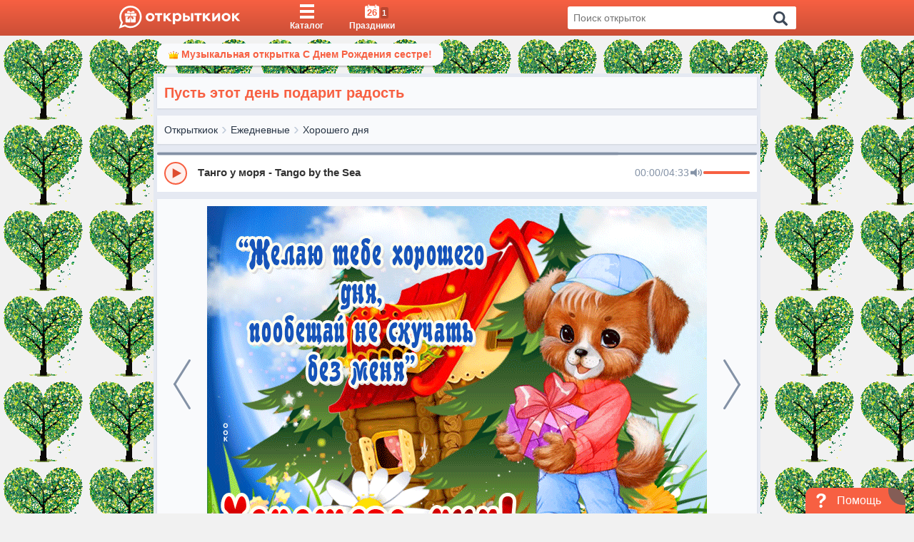

--- FILE ---
content_type: text/html; charset=UTF-8
request_url: https://otkritkiok.ru/api/getLikes?fullSlug=ejednevnie/horoshego-dnya/pusti-etot-deni-podarit-radosti
body_size: 43
content:
{"count":80}

--- FILE ---
content_type: text/css
request_url: https://otkritkiok.ru/build/assets/text-2927efe8.css
body_size: 2866
content:
.openChat{background-color:#f76042;display:-webkit-box;display:-ms-flexbox;display:flex;-webkit-box-align:center;-ms-flex-align:center;align-items:center;padding:6px 32px 6px 12px;border-radius:10px 20px 0 0;cursor:pointer;width:140px;position:fixed;bottom:0;right:12px;z-index:999}.openChat .openChat__close{width:24px;height:24px;background-color:#845d56;position:absolute;top:0;right:0;border-radius:0 20px}.openChat .openChat__icon{width:20px;height:20px;fill:#fff;margin-right:12px}.openChat .openChat__text{font-size:16px;color:#fff}@media only screen and (max-width: 992px){.openChat{width:50px;height:50px;padding:0;bottom:12px;border-radius:50%;display:-webkit-box;display:-ms-flexbox;display:flex;-webkit-box-align:center;-ms-flex-align:center;align-items:center;-webkit-box-pack:center;-ms-flex-pack:center;justify-content:center}.openChat .openChat__icon{margin-right:0}.openChat .openChat__close,.openChat .openChat__text{display:none}}.supportChat{display:inline-block;width:335px;overflow:hidden;position:fixed;bottom:0;right:22px;z-index:9999;-webkit-box-shadow:2px 0px 17px -2px rgba(0,0,0,.75);box-shadow:2px 0 17px -2px #000000bf;border-radius:12px}.supportChat_mobile{position:fixed;top:0;bottom:0;left:0;right:0;width:auto;background-color:#fff;display:-webkit-box;display:-ms-flexbox;display:flex;-webkit-box-orient:vertical;-webkit-box-direction:normal;-ms-flex-direction:column;flex-direction:column;border-radius:0}.supportChat_mobile .supportChat__body{width:100%;-webkit-box-flex:1;-ms-flex-positive:1;flex-grow:1}.supportChat_mobile .supportChat__header{border-radius:0;-webkit-box-flex:0;-ms-flex-positive:0;flex-grow:0}.supportChat_mobile .supportChat__insertMessage{-webkit-box-flex:0;-ms-flex-positive:0;flex-grow:0}.supportChat_mobile .supportChat__close{border-radius:0 0 0 48px;width:48px;height:48px}.supportChat_mobile .supportChat__closeIcon{margin-left:9px;margin-bottom:9px}.supportChat__header{background-color:#f76042;display:-webkit-box;display:-ms-flexbox;display:flex;-webkit-box-align:center;-ms-flex-align:center;align-items:center;position:relative;width:100%;padding:20px 32px 20px 12px;border-radius:10px 10px 0 0}.supportChat__backArrow{width:20px;height:20px;margin-bottom:3px;fill:#fff;cursor:pointer}.supportChat__close{background-color:#845d56;position:absolute;top:0;right:0;cursor:pointer;width:42px;height:42px;border-radius:0 10px 0 42px;display:-webkit-box;display:-ms-flexbox;display:flex;-webkit-box-align:center;-ms-flex-align:center;align-items:center;-webkit-box-pack:center;-ms-flex-pack:center;justify-content:center}.supportChat__closeIcon{width:18px;height:18px;fill:#fff;stroke:#fff;stroke-width:22px;display:block;margin-left:6px;margin-bottom:7px}.supportChat__headerText{font-size:16px;font-size:1.6rem;color:#fff;cursor:pointer;padding-left:12px}.supportChat__body{height:450px;width:350px;background-color:#fff;padding:20px;overflow:auto;display:block;overflow-y:scroll}.supportChat__message{max-width:90%;margin-bottom:12px;background-color:#f1f0f0;font-size:16px;font-size:1.6rem;line-height:1.2;padding:12px;border-radius:12px}.supportChat__message>p{margin-bottom:0}.supportChat__message_question{background-color:transparent;border:2px solid #3bc546;color:#3bc546;border-radius:35px;padding:8px 24px;-webkit-transition:.3s;transition:.3s;cursor:pointer}.supportChat__message_question:hover{background-color:#f0feed}.supportChat__message_client{color:#fff;border-radius:35px;padding:8px 24px;background-color:#3bc546;word-break:break-word}.supportChat__messageAlign{display:-webkit-box;display:-ms-flexbox;display:flex;-webkit-box-pack:start;-ms-flex-pack:start;justify-content:flex-start;position:relative}.supportChat__messageAlign .supportChat__error{bottom:-1px;top:auto}.supportChat__messageAlign_right{-webkit-box-pack:end;-ms-flex-pack:end;justify-content:flex-end}.supportChat__insertMessage{border-top:2px solid #f1f0f0;background-color:#fff;padding:0 20px;position:relative;display:block}.supportChat__messageInput{width:calc(100% + 35px);padding:10px 70px 10px 0;font-size:16px;font-size:1.6rem;border:none;resize:none;overflow:auto;background-color:#fff}.supportChat__messageInput:focus{outline:none}.supportChat__sendBtn{width:40px;height:40px;background-color:#3bc546;border-radius:50%;display:-webkit-box;display:-ms-flexbox;display:flex;-webkit-box-align:center;-ms-flex-align:center;align-items:center;-webkit-box-pack:center;-ms-flex-pack:center;justify-content:center;position:absolute;top:8px;right:8px;cursor:pointer;-webkit-transition:.3s;transition:.3s}.supportChat__sendBtn:hover{background-color:#33ae3d}.supportChat__sendBtn_inactive{background-color:#c8ccd2;cursor:not-allowed}.supportChat__sendBtn_inactive:hover{background-color:#c8ccd2}.supportChat__sendArrow{width:16px;height:16px;fill:#fff}.supportChat__form{width:100%;border:2px solid #3bc546;padding:12px;border-radius:12px;margin-bottom:12px}.supportChat__formInput{border:none;width:100%;border-bottom:2px solid #f1f0f0;padding:8px;font-size:16px;font-size:1.6rem}.supportChat__formInput:focus{outline:none}.supportChat__submit{background-color:#3bc546;text-align:center;padding:8px 12px;margin-top:16px;width:100%;border-radius:4px;color:#fff;font-size:16px;font-size:1.6rem;cursor:pointer;-webkit-transition:.3s;transition:.3s;border:none}.supportChat__submit:hover{background-color:#33ae3d}.supportChat__typingBlock{display:-webkit-box;display:-ms-flexbox;display:flex;-ms-flex-wrap:wrap;flex-wrap:wrap;-webkit-box-align:end;-ms-flex-align:end;align-items:flex-end}.supportChat__typingBlock>span{padding-right:6px}.supportChat__typing{height:6px;width:6px;margin:3px 2px;background-color:#9e9ea1;display:block;border-radius:50%;opacity:.4}.supportChat__typing:nth-of-type(1){-webkit-animation:1s blink infinite .3333s;animation:1s blink infinite .3333s}.supportChat__typing:nth-of-type(2){-webkit-animation:1s blink infinite .6666s;animation:1s blink infinite .6666s}.supportChat__typing:nth-of-type(3){-webkit-animation:1s blink infinite .9999s;animation:1s blink infinite .9999s}.supportChat__row{position:relative}.supportChat__error{position:absolute;color:#f76042;font-weight:600;left:0;top:-8px;font-size:13px;font-size:1.3rem}@-webkit-keyframes blink{50%{opacity:1}}@keyframes blink{50%{opacity:1}}.promoteBtn{width:100px;height:100px;border-radius:50%;position:fixed;right:24px;bottom:40px;z-index:21;display:-webkit-box;display:-ms-flexbox;display:flex;-webkit-box-align:center;-ms-flex-align:center;align-items:center;-webkit-box-pack:center;-ms-flex-pack:center;justify-content:center;overflow:hidden}.promoteBtn .promoteBtn_mobile{right:-12px;bottom:140px;z-index:1000}.promoteBtn .promoteBtn_mobile .promoteBtn__image{width:50px;height:50px}.promoteBtn .promoteBtn__image{width:64px;height:64px;position:relative;z-index:6;cursor:pointer;background-image:-webkit-gradient(linear,left top,left bottom,from(#ffb430),color-stop(#ffa623),color-stop(#fe9817),color-stop(#fe8a0b),to(#fd7a03));background-image:linear-gradient(to bottom,#ffb430,#ffa623,#fe9817,#fe8a0b,#fd7a03);border-radius:50%;display:-webkit-box;display:-ms-flexbox;display:flex;-webkit-box-align:center;-ms-flex-align:center;align-items:center;-webkit-box-pack:center;-ms-flex-pack:center;justify-content:center}.promoteBtn .promoteBtn__image img{border-radius:50%}.promoteBtn .promoteBtn__link{position:absolute;top:0;bottom:0;left:0;right:0;z-index:3}.promoteBtn .promoteBtn__animationFirst{width:110px;height:110px;top:-5px;left:-5px;position:absolute;background-color:#000;border-radius:100%;-webkit-animation:scb_bg_puls_anime 3s infinite ease-in-out;animation:scb_bg_puls_anime 3s infinite ease-in-out;-webkit-transition:all .5s;transition:all .5s;-webkit-transform-origin:50% 50%;transform-origin:50% 50%;background-color:#00000078;opacity:.75;z-index:1}.promoteBtn .promoteBtn__animationSecond{-webkit-animation:scb_bg_puls_anime 3s infinite ease-in-out;animation:scb_bg_puls_anime 3s infinite ease-in-out;-webkit-animation-delay:.4s;animation-delay:.4s}@media only screen and (max-width: 992px){.promoteBtn{right:-12px;bottom:112px;z-index:1000}.promoteBtn .promoteBtn__image{width:50px;height:50px}}.promoteModal{margin:-20px;position:relative;max-height:calc(100vh - 40px);overflow:auto;-ms-overflow-style:none;scrollbar-width:none}.promoteModal::-webkit-scrollbar{display:none}@media only screen and (max-width: 992px){.promoteModal{margin:-10px}}.promoteModal img{width:100%}.promoteModal .promoteModal__content{position:relative}.promoteModal .promoteModal__btn{display:inline-block;padding:16px 65px;line-height:20px;font-size:16px;color:#713015;border-radius:60px;background:#ffdc85;background:-webkit-gradient(linear,left top,left bottom,color-stop(5%,#FEFFA9),color-stop(18%,#f6e0a4),color-stop(90%,#f98b23),to(#be7635));background:linear-gradient(to bottom,#FEFFA9 5%,#f6e0a4 18%,#f98b23 90%,#be7635 100%);filter:progid:DXImageTransform.Microsoft.gradient(startColorstr="#ffdc85",endColorstr="#be7635",GradientType=0);text-shadow:0 1px 0 rgb(255,210,55);position:absolute;min-width:280px;text-align:center;left:calc(50% - 140px);bottom:30px;font-weight:900;white-space:nowrap}@media only screen and (max-width: 576px){.promoteModal .promoteModal__btn{bottom:16px}}.promoteModal .promoteModal__btn:hover{color:#713015}@-webkit-keyframes scb_bg_puls_anime{0%{-webkit-transform:rotate(0deg) scale(.4) skew(1deg);transform:rotate(0) scale(.4) skew(1deg);opacity:0}5%{-webkit-transform:rotate(0deg) scale(.5) skew(1deg);transform:rotate(0) scale(.5) skew(1deg);opacity:1}to{-webkit-transform:rotate(0deg) scale(1) skew(1deg);transform:rotate(0) scale(1) skew(1deg);background:rgba(0,0,0,0)}}@keyframes scb_bg_puls_anime{0%{-webkit-transform:rotate(0deg) scale(.4) skew(1deg);transform:rotate(0) scale(.4) skew(1deg);opacity:0}5%{-webkit-transform:rotate(0deg) scale(.5) skew(1deg);transform:rotate(0) scale(.5) skew(1deg);opacity:1}to{-webkit-transform:rotate(0deg) scale(1) skew(1deg);transform:rotate(0) scale(1) skew(1deg);background:rgba(0,0,0,0)}}.backTop{width:45px;height:45px;display:-webkit-box;display:-ms-flexbox;display:flex;-webkit-box-align:center;-ms-flex-align:center;align-items:center;-webkit-box-pack:center;-ms-flex-pack:center;justify-content:center;-webkit-box-shadow:0 0 6px rgba(0,0,0,.2);box-shadow:0 0 6px #0003;border:2px solid #8492A6;background-color:#f9fafc;border-radius:50%;cursor:pointer;-webkit-transform:scale(0);transform:scale(0);visibility:hidden;opacity:0}.backTop_fixed{position:fixed;top:20px}.backTop__arrow{width:25px;height:25px;-webkit-transform:rotate(90deg);transform:rotate(90deg);fill:#8492a6;stroke:#8492a6;stroke-width:3px;margin-top:-4px}.wrapBackTop{position:absolute;left:0;z-index:99;width:45px;height:45px;background-color:transparent}.wrapBackTop.active{left:calc(100% + 32px)}@media screen and (max-width: 1400px){.wrapBackTop.active{left:calc(100% - 60px)}}.wrapBackTop.active .backTop{top:10px;-webkit-transform:scale(1);transform:scale(1);opacity:1;visibility:visible;-webkit-animation:bounce-in .3s linear;animation:bounce-in .3s linear}.wrapBackTop.fixed .backTop{top:80px}.postcard-wrapper .wrapBackTop{display:none}.layout_withBanner .wrapBackTop.active .backTop{top:80px}@-webkit-keyframes bounce-in{0%{-webkit-transform:scale(0);transform:scale(0)}60%{-webkit-transform:scale(1.2);transform:scale(1.2)}to{-webkit-transform:scale(1);transform:scale(1)}}@keyframes bounce-in{0%{-webkit-transform:scale(0);transform:scale(0)}60%{-webkit-transform:scale(1.2);transform:scale(1.2)}to{-webkit-transform:scale(1);transform:scale(1)}}


--- FILE ---
content_type: text/css
request_url: https://otkritkiok.ru/build/assets/app-b4622077.css
body_size: 2601
content:
.searchForm__bar{width:100%;margin:8px 0;padding:4px 38px 4px 8px;font-size:14px;font-size:1.4rem;border:1px solid #D3DCE6;outline:none;border-radius:3px}.searchForm__bar::-ms-clear{display:none}@media (max-width: 991.9px){.searchForm__bar{font-size:16px;font-size:1.6rem;padding:4px 38px 0 8px}}@media screen and (-ms-high-contrast: active),(-ms-high-contrast: none){.searchForm__bar{padding:5px 38px 3px 8px;line-height:normal}}.searchForm__icon{border:1px solid #D3DCE6;border-left:none;border-radius:0 3px 3px 0;padding:5px 5px 4px;cursor:pointer;position:absolute;right:10px;top:8px;bottom:8px}@media screen and (-ms-high-contrast: active),(-ms-high-contrast: none){.searchForm__icon{padding:3px 5px}}.searchForm__icon:hover .searchForm__iconElem{fill:#f76042;stroke:#f76042}.searchForm__icon.active .searchForm__iconElem{opacity:1;visibility:visible}.searchForm__iconElem{width:20px;height:20px;stroke:#737373;stroke-width:20px;fill:#737373;opacity:0;visibility:hidden;-webkit-transition:.3s;transition:.3s}.searchForm__form{-webkit-box-flex:1;-ms-flex-positive:1;flex-grow:1;position:relative}.searchForm__maybe{position:absolute;left:0;right:0;top:calc(100% - 9px);background-color:#f9fafc;z-index:99999;-webkit-transition:.3s;transition:.3s;-webkit-box-shadow:2px 13px 10px -8px rgba(0,0,0,.75);box-shadow:2px 13px 10px -8px #000000bf}.searchForm__maybe.inactive{opacity:0;visibility:hidden}.searchForm__maybeItem{padding:4px 8px;margin-bottom:0;font-size:14px;font-size:1.4rem;cursor:pointer;color:#273444;font-weight:600;-webkit-transition:background-color .3s;transition:background-color .3s;word-break:break-all}.searchForm__maybeItem:hover,.searchForm__maybeItem.focused{background-color:#e5e9f2}.searchForm__maybeItem:nth-last-of-type(1){padding-bottom:8px}.searchForm__maybeItem:nth-of-type(1){padding-top:8px}.searchForm__load{border:3px solid #D3DCE6;border-top:3px solid #f76042;border-radius:50%;width:20px;height:20px;position:absolute;top:calc(50% - 10px);right:4px;z-index:11;-webkit-animation:loading-spin 1s linear infinite;animation:loading-spin 1s linear infinite}@media (max-width: 991.9px){.searchForm__load{right:8px}}.searchForm__items{width:100%}.downloadApp{display:-webkit-box;display:-ms-flexbox;display:flex;-webkit-box-align:center;-ms-flex-align:center;align-items:center}.downloadApp_modal .downloadApp__close{display:none}.downloadApp_modal .downloadApp__logo{margin:0 10px 0 0}.downloadApp_modal .downloadApp__link{width:100%}.downloadApp_fixed{position:fixed!important;z-index:101122;background-color:#fff;bottom:0;left:0;right:0}@media (max-width: 991.9px){.downloadApp_fixed.container{max-width:100%}}.downloadApp__leftPart{display:-webkit-box;display:-ms-flexbox;display:flex;-webkit-box-align:center;-ms-flex-align:center;align-items:center}.downloadApp__logo{width:105px;min-width:105px;height:105px;margin:-10px 10px 0 0;border-radius:10px;background-image:url(/img/promoteLogo.webp);background-size:contain;background-repeat:no-repeat;background-position:center center}.downloadApp__link{display:-webkit-box;display:-ms-flexbox;display:flex;width:calc(100% - 17px);-webkit-box-align:center;-ms-flex-align:center;align-items:center}.downloadApp__text{font-size:16px;font-weight:700;line-height:18px;color:#252323;width:100%;margin-bottom:8px}@media screen and (max-width: 320px){.downloadApp__text{font-size:13px;word-break:break-word}}.downloadApp__rating{display:-webkit-box;display:-ms-flexbox;display:flex;-webkit-box-align:center;-ms-flex-align:center;align-items:center;margin-top:2px}@media only screen and (max-width: 320px){.downloadApp__rating{-ms-flex-wrap:wrap;flex-wrap:wrap}}.downloadApp__rating svg{width:16px;height:16px;fill:#facc00;margin-right:2px}@media only screen and (max-width: 340px){.downloadApp__rating svg{width:12px;height:12px}}.downloadApp__ratingText{margin-left:4px;color:#3c4858;font-size:13px;font-size:1.3rem;white-space:nowrap}@media only screen and (max-width: 320px){.downloadApp__ratingText{width:100%}}.downloadApp__button{margin-left:auto;display:block;text-transform:uppercase;font-size:14px;font-size:1.4rem;text-align:center;padding:9px;width:100%;background-color:#399a67;font-weight:500;color:#f9fafc;border-radius:8px}@media only screen and (max-width: 320px){.downloadApp__button{max-width:80px;font-size:10px;font-size:1rem}}.downloadApp__button:hover{color:#f9fafc}.downloadApp.container{padding:10px 5px}.downloadApp_fixed.container{max-width:100%;padding:16px 16px 6px;display:-webkit-box;display:-ms-flexbox;display:flex;-webkit-box-align:start;-ms-flex-align:start;align-items:flex-start}.downloadApp__linkPromote{width:100%;display:-webkit-box;display:-ms-flexbox;display:flex;-webkit-box-align:start;-ms-flex-align:start;align-items:flex-start}.downloadText{display:-webkit-box;display:-ms-flexbox;display:flex;-webkit-box-orient:vertical;-webkit-box-direction:normal;-ms-flex-direction:column;flex-direction:column;-webkit-box-pack:justify;-ms-flex-pack:justify;justify-content:space-between;padding-right:6px}.closePromote{margin-top:-15px;margin-right:-12px}.cookies{background:#3C4858;color:#f9fafc;position:relative;z-index:9}.cookies__text{text-align:center;font-size:14px;font-size:1.4rem}.cookies__text_about,.cookies__text_about:hover{color:#f9fafc;text-decoration:underline}.cookies__text_accept{padding:0;margin-left:10px;width:31px;height:24px;color:#fff;background-color:#f76042;border-color:transparent;font-weight:600;text-transform:uppercase;cursor:pointer;font-size:14px;font-size:1.4rem;border-radius:3px}.cookies__text_accept:hover{background-color:#f97f67}.promoteGrid{display:block;width:100%}.promoteGrid img{width:48px;height:48px;margin-bottom:8px}.promoteGridText{color:#42475a;text-align:center;text-shadow:0 3px 4px rgba(0,0,0,.08);font-size:16px;font-style:normal;font-weight:600;line-height:17px;margin-bottom:8px}.promoteGridBtn{width:100%;border-radius:8px;background:#399A67;color:#fff;font-size:14px;font-style:normal;font-weight:500;line-height:normal;padding:8px}#promoteGrid{width:100%}#interstitialBanner{height:100vh;z-index:9999999;position:relative}.promoteGridInterstitial__wrap{position:fixed;top:0;bottom:0;left:0;right:0;background-color:#f4f4f4;display:-webkit-box;display:-ms-flexbox;display:flex;-webkit-box-orient:vertical;-webkit-box-direction:normal;-ms-flex-direction:column;flex-direction:column;padding-top:16px;z-index:999999;pointer-events:auto}.promoteGridInterstitial{display:-webkit-box;display:-ms-flexbox;display:flex;text-decoration:none;pointer-events:auto;-webkit-box-orient:vertical;-webkit-box-direction:normal;-ms-flex-direction:column;flex-direction:column;-webkit-box-flex:1;-ms-flex:1 1 auto;flex:1 1 auto}.promoteGridInterstitial__card{background:#ffffff;border-radius:12px;width:calc(100% - 32px);margin:16px;-webkit-box-flex:1;-ms-flex:1;flex:1;display:-webkit-box;display:-ms-flexbox;display:flex;-webkit-box-orient:vertical;-webkit-box-direction:normal;-ms-flex-direction:column;flex-direction:column}.promoteGridInterstitial__media{position:relative;-webkit-box-flex:1;-ms-flex:1;flex:1}.promoteGridInterstitial__hero{width:100%;-o-object-fit:cover;object-fit:cover;display:block;max-width:100%;height:100%;bottom:0;left:0;position:absolute;right:0;top:0;z-index:5}.promoteGridInterstitial__label{margin:0 auto 12px;width:95px;height:95px}.promoteGridInterstitial__appRow{margin-bottom:6px}.promoteGridInterstitial__title{font-weight:700;font-size:26px;line-height:1.25;color:#252323;text-align:center}.promoteGridInterstitial__desc{margin:8px 0 24px;font-size:21px;line-height:1.35;color:#252323;text-align:center}.promoteGridInterstitial__cta{width:100%;text-align:center;border-radius:10px;padding:10px 12px;font-weight:600;background:#399A67;font-size:18px;color:#fff;display:block}.promoteGridInterstitial__close{width:34px;height:34px;min-width:34px;min-height:34px;border-radius:9999px;background:#e5e7eb;color:#111827;border:1px solid rgba(0,0,0,.08);display:-webkit-inline-box;display:-ms-inline-flexbox;display:inline-flex;-webkit-box-align:center;-ms-flex-align:center;align-items:center;-webkit-box-pack:center;-ms-flex-pack:center;justify-content:center;font-size:18px;line-height:1;cursor:pointer;pointer-events:auto;margin-left:auto;margin-right:16px;-webkit-box-flex:0;-ms-flex:0;flex:0}.promoteGrit_bottom{padding:16px;-webkit-box-flex:0;-ms-flex:0 0 auto;flex:0 0 auto}.promoteGridInterstitial__body{border-radius:12px;display:-webkit-box;display:-ms-flexbox;display:flex;-webkit-box-orient:vertical;-webkit-box-direction:normal;-ms-flex-direction:column;flex-direction:column;-webkit-box-flex:1;-ms-flex:1;flex:1}.promoteGridInterstitial__media,.promoteGridInterstitial__hero{border-radius:12px 12px 0 0}.promoteCenter{display:-webkit-box;display:-ms-flexbox;display:flex;-webkit-box-align:center;-ms-flex-align:center;align-items:center;-webkit-box-pack:center;-ms-flex-pack:center;justify-content:center}#countdown{height:34px;width:34px;margin-left:auto;margin-right:16px}svg circle#c2{stroke-dasharray:113px;stroke-dashoffset:0;stroke:#7c8083;-webkit-animation:countdown 5s linear infinite forwards;animation:countdown 5s linear infinite forwards}svg circle#c3{stroke:#d7dbde}svg text{fill:#7c8083;dominant-baseline:middle;text-anchor:middle;color:#7c8083;font-size:16px;font-style:normal;font-weight:400;line-height:normal}@-webkit-keyframes countdown{0%{stroke-dashoffset:0}to{stroke-dashoffset:113}}@keyframes countdown{0%{stroke-dashoffset:0}to{stroke-dashoffset:113}}@-webkit-keyframes rotate{0%{-webkit-transform:rotate(0deg);transform:rotate(0)}to{-webkit-transform:rotate(-360deg);transform:rotate(-360deg)}}@keyframes rotate{0%{-webkit-transform:rotate(0deg);transform:rotate(0)}to{-webkit-transform:rotate(-360deg);transform:rotate(-360deg)}}@media (max-width: 420px){.__wrap{width:100vw}}
